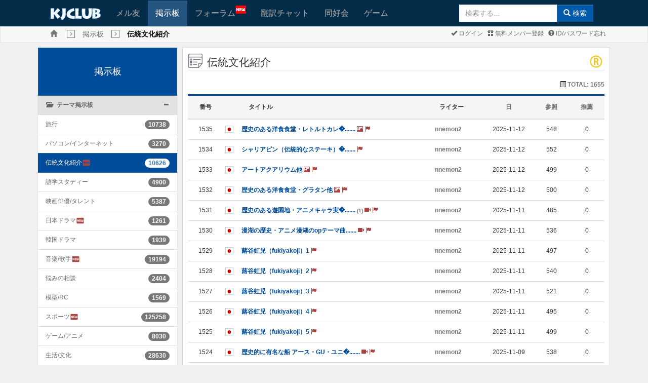

--- FILE ---
content_type: text/html; charset=UTF-8
request_url: https://www.kjclub.com/jp/board/exc_board_11/lists/page/7/jp/board/exc_board_11/view?&sfl=membername&stx=nnemon2
body_size: 87995
content:
<!DOCTYPE html>
<html xmlns="http://www.w3.org/1999/xhtml" xml:lang="jp" lang="jp">
<head>

	<meta http-equiv="content-type" content="text/html; charset=UTF-8" />
	<meta http-equiv="X-UA-Compatible" content="IE=10" />
	<meta name="viewport" content="width=device-width, initial-scale=1.0, maximum-scale=1.0, user-scalable=no" />

	<title>KJCLUB - 伝統文化紹介</title>
	<meta name="Keywords" content="KJCLUB, 日韓文化交流, 韓国, 韓国文化, 韓国人友達, 友達作り, メル友">
	<meta name="description" content="">
	<link rel="shortcut icon" type="image/png" href="/img/favicon.png" />

	<!--Facebook metadata-->
	<meta property="fb:app_id" content="1233995656640493" />
	<meta property="og:type" content="website" />
	<meta property="og:title" content="KJCLUB - 伝統文化紹介" />
	<meta property="og:description" content="" />
	<meta property="og:image" content="https://www.kjclub.com/img/icon200.png" />
	<meta property="og:url" content="www.kjclub.com/jp/board/exc_board_11/lists/page/7/jp/board/exc_board_11/view?&sfl=membername&stx=nnemon2" />

	<link rel="stylesheet" type="text/css" href="/css/bootstrap-v3.3.6.css" />
	<link rel="stylesheet" type="text/css" href="/css/octicons/octicons.css" />
	<link rel="stylesheet" type="text/css" href="/css/bootstrap-theme-v3.3.6.css" />
	<link rel="stylesheet" type="text/css" href="/css/common.css" />
		<link rel="stylesheet" type="text/css" href="/css/main.css" />
		<link rel="stylesheet" type="text/css" href="/css/jp.css" />
	
	<!--[if IE 6]>
	<style type="text/css">
	html { filter: expression(document.execCommand("BackgroundImageCache", false, true)); }
	</style>
	<![endif]-->

	<script type="text/javascript">
	//<![CDATA[
		var site_lang_code = "jp";
		var rt_path = "/jp"
		  , rt_bo_table = 'exc_board_11'
  , rt_bo_sca = ''
				  , rt_charset = "UTF-8";
		var is_mobile = "";
		var is_sub_menu = "";
	//]]>
	</script>

	<script type="text/javascript">
		function webview_get_member_login() {
						var obj = { mb_id:'', id: '',pwd:'' }
			return obj;
		}
	</script>

		<script type="text/javascript" src="/js/jquery2.2.min.js"></script>
		<script type="text/javascript" src="/js/bootstrap-v3.3.6.js"></script>

	<!--[if lt IE 9]>
	<script type="text/javascript" src="/js/html5shiv.js"></script>
	<script type="text/javascript" src="/js/respond.js"></script>
	<![endif]-->

	<script type="text/javascript" src="/js/common.js"></script>
	<script type="text/javascript" src="/js/language/japan_lang_js.js"></script>
	<script type="text/javascript" src="/js/platform.js"></script>

		<link href="/css/font-awesome/css/font-awesome.min.css" rel="stylesheet">
	<link href="https://fonts.googleapis.com/icon?family=Material+Icons" rel="stylesheet">
	<link href="/css/flagicons/css/flag-icon.css" rel="stylesheet">
</head>

<body class="body_gray" class="preload" ondragstart="return false;" ondrop="return false;">
	<!-- Load Facebook SDK for JavaScript -->
	
	<a name="rt_head"></a>

	
	<!--[if lte IE 7]>
	<div class="alert alert-danger text-center" style="width:100%; top:0; left:0; z-index:1040;">
		<button type="button" class="close" data-dismiss="alert">&times;</button>
		使ってるブラウザはセキュリティに弱い古いバージョン(IE 8 以下)のブラウザです。<br>
		KJCLUBは <a href="https://www.microsoft.com/ja-jp/download/internet-explorer.aspx" class="alert-link" target="_blank">IE 9以上</a>, <a href="http://www.google.com/chrome?hl=ja" class="alert-link" target="_blank">Chrome</a>,
		<a href="https://www.mozilla.org/ja/firefox/new/" class="alert-link" target="_blank">FireFox</a>,
		<a href="https://www.apple.com/jp/safari/" class="alert-link" target="_blank">Safari</a>,
		<a href="http://www.opera.com/ja" class="alert-link" target="_blank">Opera</a>とモバイル環境に最適化されています。<br>
		今のブラウザの<a href="https://www.microsoft.com/ja-jp/download/internet-explorer.aspx" class="alert-link" target="_blank">IEをUPGRADE</a>するか
		違うブラウザをお勧めします。<br />
		→ <a href="http://www.google.com/chrome?hl=ja" class="alert-link" target="_blank">Chrome</a>,
		<a href="https://www.mozilla.org/ja/firefox/new/" class="alert-link" target="_blank">FireFox</a>,
		<a href="https://www.apple.com/jp/safari/" class="alert-link" target="_blank">Safari</a>,
		<a href="http://www.opera.com/ja" class="alert-link" target="_blank">Opera</a>
	</div>
	<![endif]
	</div>-->
	
		<div class="m-wrapper">
<!--mobile sidebar list-->

<div id="m-content">

<div class="navbar main-menu">
			<div style="background-color: #fff">
			<center>
				<script type="text/javascript" src="https://cdn-fluct.sh.adingo.jp/f.js?G=1000078748"></script>
				<script type="text/javascript">
				//<![CDATA[
				if(typeof(adingoFluct)!="undefined") adingoFluct.showAd('1000117718');
				//]]>
				</script>
			</center>
		</div>
	
	<!--main menu-->
			<div class="container">
			<div class="navbar-header">
				<div class="mobile-history"><a href="javascript:window.history.back();" class="glyphicon glyphicon-menu-left gi-1x"></a></div>
				<a class="navbar-brand kj-brand-menu" href="/jp"><img src="/img/sub_main_logo.gif" height="24px"></a>
				<button type="button" class="navbar-toggle" data-toggle="collapse" data-target=".navbar-collapse" id="btn-menu-collapse">
					<span class="icon-bar"></span>
					<span class="icon-bar"></span>
					<span class="icon-bar"></span>
				</button>
			</div>
			<div class="navbar-collapse collapse" id="main-menu-collapse">
				<ul class="nav navbar-nav">
										<li ><a href="/jp/friends">メル友</a></li>
					<li class='active'><a href="/jp/board">掲示板</a></li>
					<li  style="min-width: 130px"><a href="/jp/forum">フォーラム<img src="/img/menu_new.gif" style="position: absolute; top: 10px;"></a></li>
					<li ><a href="/jp/openchat">翻訳チャット</a></li>
					<li ><a href="/jp/cafe">同好会</a></li>
					<li ><a href="/jp/game">ゲーム</a></li>
					<li class="last-child">
												<form class="navbar-form navbar-right form-inline sub-search-form" name="search" method="get" action="/jp/search" onsubmit="return mSearch(this);">
							<div class="input-group">
				                <input type="text" autocomplete="off" id="stx" name="stx" class="form-control" maxlength="35" size="20" placeholder="検索する..." />
				                <ul class="dropdown-menu" role="menu" style="left:0" aria-labelledby="suggest_list"  id="suggest_list"></ul>
								<span class="input-group-btn"><button type="submit" class="btn btn-primary"><span class="glyphicon glyphicon-search"></span> 検索</button></span>
							</div>
						</form>
					</li>
				</ul>
			</div>
		</div>
	
</div>

<script>
$("#stx").keyup(function () {
    $.ajax({
        type: "POST",
        url: "/jp/search/get_suggestion",
        data: {
            keyword: $("#stx").val()
        },
        dataType: "json",
        success: function (data) {
            if (data.length > 0) {
                $('#suggest_list').empty();
                $('#stx').attr("data-toggle", "dropdown");
                $('#suggest_list').dropdown('toggle');
            }
            else if (data.length == 0) {
                $('#stx').attr("data-toggle", "");
            }
            $.each(data, function (key,value) {
                if (data.length >= 0)
                    $('#suggest_list').append('<li role="presentation" style="margin-left: 5px">' 
                    	+ value['pp_word']  + ' <span>(' + value['count_text'] + ')</span>' + '</li>');
            });
        },
        error: function(xhr, textStatus, errorThrown) {
		    console.log(xhr);
		}
    });
});
$('#suggest_list').on('click', 'li', function () {
	res = $(this).text().split(" ");
    $('#stx').val(res[0]);
});
</script>

<div class="navbar navbar-default kj-top-menu">
	<div class="container" style="position: relative;">
		<ul class="list-inline breadcrumbs">
			<li><a class="glyphicon glyphicon-home text-muted breadcrumbs-home" href="/jp"></a></li>
			<li><span class='glyphicon glyphicon-menu-right breadcrumbs-btn'></span></li><li><span class='breadcrumbs-text'><a href='/jp/board'>掲示板</a></span></li><li><span class='glyphicon glyphicon-menu-right breadcrumbs-btn'></span></li><li><span class='breadcrumbs-text'><strong style='color:#000'>伝統文化紹介</strong></span></li>		</ul>
		<div class="pull-right mgl1 mgr2 pdl2">
			<ul class="list-inline sub-menu">
								<li><a href="https://www.kjclub.com/jp/member/login"><span
							class="glyphicon glyphicon-ok"></span>
						ログイン					</a></li>
				<li><a href="https://www.kjclub.com/jp/member/join"><span
							class="glyphicon glyphicon-gift"></span>
						無料メンバー登録					</a></li>
				<li><a href="/jp/member/forget_idpwd"><span class="glyphicon glyphicon-question-sign"></span>
						ID/パスワード忘れ					</a></li>

							</ul>
		</div>
	</div>
</div>

<div class="clearfix"></div>
<script type="text/javascript">
	var bf_banner = $('.main-menu').height() - 2;
	if ($(document).width() <= 733) {
		$('.kj-top-menu').css('margin-top', bf_banner + 'px');
		//$('.kj-top-menu-mobile').css('margin-top', '0px');
	}
	$(window).on('resize', function () {
		var bf_banner = $('.main-menu').height();
		if ($(document).width() <= 733) {
			$('.kj-top-menu').css('margin-top', bf_banner + 'px');
			//$('.kj-top-menu-mobile').css('margin-top', '0px');
		} else {
			$('.kj-top-menu').removeAttr('style');
			$('.kj-top-menu-mobile').removeAttr('style');
		}
	});
</script>
<script>
	$( document ).ready(function() {
		$.each($("[id^='collapse-']"), function(i, item){
		    if ($(item).hasClass('in')) {
		    	var selected = '#group-' + $(item).attr('id') + ' > div > a > span.pull-right > span';
		    	$(selected).attr('class', 'glyphicon glyphicon-minus');
		    }
		});
		$(".collapse").on('show.bs.collapse', function(){
        	var selected = '#group-' + $(this).attr('id') + ' > div > a > span.pull-right > span';
        	$(selected).attr('class', 'glyphicon glyphicon-minus');
	    });
	    $(".collapse").on('hide.bs.collapse', function(){
        	var selected = '#group-' + $(this).attr('id') + ' > div > a > span.pull-right > span';
        	$(selected).attr('class', 'glyphicon glyphicon-plus');
	    });
	});
</script>

<div class="container" id="main-container">	
	<div class="clearfix">
						
				<div class="col-md-3 col-sm-3 mobile-second">
					<div class="list-group list-group-board" id="accordion">
						<a class="list-group-item active main-heading-container" href="/jp/board">掲示板</a>
									            	<div class="list-group-item" id="group-collapse-1">
			              		<div>
					                <a data-toggle="collapse" data-parent="#accordion" href="#collapse-1">
					                	<span class="glyphicon glyphicon-folder-open"></span>&nbsp&nbsp
					                	<strong>テーマ掲示板</strong>
						                <span class="pull-right">
						                	<span class="glyphicon glyphicon-plus" style=""></span>
						                </span>
					                </a>
			              		</div>
			              	</div>
			              				              						                	<div id="collapse-1" class="panel-collapse collapse in">
					                	<ul class="list-group list-board">
					                							                  			<li class="list-group-item ">
					                  				<a href="/jp/board/exc_board_1" style="display:inline-flex">旅行</a>
					                  				<span class="pull-right badge">10738</span>
					                  			</li>
					                  							                  			<li class="list-group-item ">
					                  				<a href="/jp/board/exc_board_10" style="display:inline-flex">パソコン/インターネット</a>
					                  				<span class="pull-right badge">3270</span>
					                  			</li>
					                  							                  			<li class="list-group-item active">
					                  				<a href="/jp/board/exc_board_11" style="display:inline-flex">伝統文化紹介<i class="material-icons text-danger" style="font-size: 17px">fiber_new</i></a>
					                  				<span class="pull-right badge">10626</span>
					                  			</li>
					                  							                  			<li class="list-group-item ">
					                  				<a href="/jp/board/exc_board_12" style="display:inline-flex">語学スタディー</a>
					                  				<span class="pull-right badge">4900</span>
					                  			</li>
					                  							                  			<li class="list-group-item ">
					                  				<a href="/jp/board/exc_board_2" style="display:inline-flex">映画俳優/タレント  </a>
					                  				<span class="pull-right badge">5387</span>
					                  			</li>
					                  							                  			<li class="list-group-item ">
					                  				<a href="/jp/board/exc_board_3" style="display:inline-flex">日本ドラマ  <i class="material-icons text-danger" style="font-size: 17px">fiber_new</i></a>
					                  				<span class="pull-right badge">1261</span>
					                  			</li>
					                  							                  			<li class="list-group-item ">
					                  				<a href="/jp/board/exc_board_4" style="display:inline-flex">韓国ドラマ  </a>
					                  				<span class="pull-right badge">1939</span>
					                  			</li>
					                  							                  			<li class="list-group-item ">
					                  				<a href="/jp/board/exc_board_5" style="display:inline-flex">音楽/歌手  <i class="material-icons text-danger" style="font-size: 17px">fiber_new</i></a>
					                  				<span class="pull-right badge">19194</span>
					                  			</li>
					                  							                  			<li class="list-group-item ">
					                  				<a href="/jp/board/exc_board_50" style="display:inline-flex">悩みの相談</a>
					                  				<span class="pull-right badge">2404</span>
					                  			</li>
					                  							                  			<li class="list-group-item ">
					                  				<a href="/jp/board/exc_board_51" style="display:inline-flex">模型/RC</a>
					                  				<span class="pull-right badge">1569</span>
					                  			</li>
					                  							                  			<li class="list-group-item ">
					                  				<a href="/jp/board/exc_board_6" style="display:inline-flex">スポーツ<i class="material-icons text-danger" style="font-size: 17px">fiber_new</i></a>
					                  				<span class="pull-right badge">125258</span>
					                  			</li>
					                  							                  			<li class="list-group-item ">
					                  				<a href="/jp/board/exc_board_7" style="display:inline-flex">ゲーム/アニメ  </a>
					                  				<span class="pull-right badge">8030</span>
					                  			</li>
					                  							                  			<li class="list-group-item ">
					                  				<a href="/jp/board/exc_board_8" style="display:inline-flex">生活/文化  </a>
					                  				<span class="pull-right badge">28630</span>
					                  			</li>
					                  							                  			<li class="list-group-item ">
					                  				<a href="/jp/board/exc_board_9" style="display:inline-flex">時事/経済<i class="material-icons text-danger" style="font-size: 17px">fiber_new</i></a>
					                  				<span class="pull-right badge">2869298</span>
					                  			</li>
					                  							                    </ul>
					                </div>
				                				            				        			            	<div class="list-group-item" id="group-collapse-2">
			              		<div>
					                <a data-toggle="collapse" data-parent="#accordion" href="#collapse-2">
					                	<span class="glyphicon glyphicon-folder-open"></span>&nbsp&nbsp
					                	<strong>フォト掲示板</strong>
						                <span class="pull-right">
						                	<span class="glyphicon glyphicon-plus" style=""></span>
						                </span>
					                </a>
			              		</div>
			              	</div>
			              				              						                	<div id="collapse-2" class="panel-collapse collapse ">
					                	<ul class="list-group list-board">
					                							                  			<li class="list-group-item ">
					                  				<a href="/jp/board/exc_board_13" style="display:inline-flex">ユーモア/猟奇  </a>
					                  				<span class="pull-right badge">2109</span>
					                  			</li>
					                  							                  			<li class="list-group-item ">
					                  				<a href="/jp/board/exc_board_14" style="display:inline-flex">伝統文化  <i class="material-icons text-danger" style="font-size: 17px">fiber_new</i></a>
					                  				<span class="pull-right badge">9783</span>
					                  			</li>
					                  							                  			<li class="list-group-item ">
					                  				<a href="/jp/board/exc_board_15" style="display:inline-flex">学校生活  </a>
					                  				<span class="pull-right badge">708</span>
					                  			</li>
					                  							                  			<li class="list-group-item ">
					                  				<a href="/jp/board/exc_board_16" style="display:inline-flex">うちの町内  <i class="material-icons text-danger" style="font-size: 17px">fiber_new</i></a>
					                  				<span class="pull-right badge">4694</span>
					                  			</li>
					                  							                  			<li class="list-group-item ">
					                  				<a href="/jp/board/exc_board_17" style="display:inline-flex">恋人/友達/家族  </a>
					                  				<span class="pull-right badge">546</span>
					                  			</li>
					                  							                  			<li class="list-group-item ">
					                  				<a href="/jp/board/exc_board_18" style="display:inline-flex">ペット  </a>
					                  				<span class="pull-right badge">593</span>
					                  			</li>
					                  							                  			<li class="list-group-item ">
					                  				<a href="/jp/board/exc_board_19" style="display:inline-flex">マンガ/アニメ/ゲーム  </a>
					                  				<span class="pull-right badge">2739</span>
					                  			</li>
					                  							                  			<li class="list-group-item ">
					                  				<a href="/jp/board/exc_board_20" style="display:inline-flex">自動車  <i class="material-icons text-danger" style="font-size: 17px">fiber_new</i></a>
					                  				<span class="pull-right badge">19901</span>
					                  			</li>
					                  							                  			<li class="list-group-item ">
					                  				<a href="/jp/board/exc_board_21" style="display:inline-flex">スポーツ  </a>
					                  				<span class="pull-right badge">2892</span>
					                  			</li>
					                  							                  			<li class="list-group-item ">
					                  				<a href="/jp/board/exc_board_22" style="display:inline-flex">モデル(レースクィーン）</a>
					                  				<span class="pull-right badge">1004</span>
					                  			</li>
					                  							                  			<li class="list-group-item ">
					                  				<a href="/jp/board/exc_board_23" style="display:inline-flex">スター/芸能</a>
					                  				<span class="pull-right badge">2488</span>
					                  			</li>
					                  							                  			<li class="list-group-item ">
					                  				<a href="/jp/board/exc_board_24" style="display:inline-flex">食べ物  <i class="material-icons text-danger" style="font-size: 17px">fiber_new</i></a>
					                  				<span class="pull-right badge">16167</span>
					                  			</li>
					                  							                  			<li class="list-group-item ">
					                  				<a href="/jp/board/exc_board_52" style="display:inline-flex">鉄道話  <i class="material-icons text-danger" style="font-size: 17px">fiber_new</i></a>
					                  				<span class="pull-right badge">5208</span>
					                  			</li>
					                  							                  			<li class="list-group-item ">
					                  				<a href="/jp/board/exc_board_53" style="display:inline-flex">ミリタリー  <i class="material-icons text-danger" style="font-size: 17px">fiber_new</i></a>
					                  				<span class="pull-right badge">25392</span>
					                  			</li>
					                  							                    </ul>
					                </div>
				                				            				        			            	<div class="list-group-item" id="group-collapse-3">
			              		<div>
					                <a data-toggle="collapse" data-parent="#accordion" href="#collapse-3">
					                	<span class="glyphicon glyphicon-folder-open"></span>&nbsp&nbsp
					                	<strong>交流掲示板</strong>
						                <span class="pull-right">
						                	<span class="glyphicon glyphicon-plus" style=""></span>
						                </span>
					                </a>
			              		</div>
			              	</div>
			              				              						                	<div id="collapse-3" class="panel-collapse collapse ">
					                	<ul class="list-group list-board">
					                							                  			<li class="list-group-item ">
					                  				<a href="/jp/board/exc_board_25" style="display:inline-flex">広報掲示板</a>
					                  				<span class="pull-right badge">4591</span>
					                  			</li>
					                  							                  			<li class="list-group-item ">
					                  				<a href="/jp/board/exc_board_26" style="display:inline-flex">自由掲示板<i class="material-icons text-danger" style="font-size: 17px">fiber_new</i></a>
					                  				<span class="pull-right badge">34867</span>
					                  			</li>
					                  							                  			<li class="list-group-item ">
					                  				<a href="/jp/board/exc_board_27" style="display:inline-flex">良い友達</a>
					                  				<span class="pull-right badge">8287</span>
					                  			</li>
					                  							                  			<li class="list-group-item ">
					                  				<a href="/jp/board/exc_board_28" style="display:inline-flex">加入あいさつ</a>
					                  				<span class="pull-right badge">7120</span>
					                  			</li>
					                  							                    </ul>
					                </div>
				                				            				        			            	<div class="list-group-item" id="group-collapse-4">
			              		<div>
					                <a data-toggle="collapse" data-parent="#accordion" href="#collapse-4">
					                	<span class="glyphicon glyphicon-folder-open"></span>&nbsp&nbsp
					                	<strong>地域掲示板</strong>
						                <span class="pull-right">
						                	<span class="glyphicon glyphicon-plus" style=""></span>
						                </span>
					                </a>
			              		</div>
			              	</div>
			              				              						                	<div id="collapse-4" class="panel-collapse collapse ">
					                	<ul class="list-group list-board">
					                							                  			<li class="list-group-item ">
					                  				<a href="/jp/board/exc_board_29" style="display:inline-flex">ソウル</a>
					                  				<span class="pull-right badge">3416</span>
					                  			</li>
					                  							                  			<li class="list-group-item ">
					                  				<a href="/jp/board/exc_board_30" style="display:inline-flex">仁川  </a>
					                  				<span class="pull-right badge">8164</span>
					                  			</li>
					                  							                  			<li class="list-group-item ">
					                  				<a href="/jp/board/exc_board_31" style="display:inline-flex">全州</a>
					                  				<span class="pull-right badge">1586</span>
					                  			</li>
					                  							                  			<li class="list-group-item ">
					                  				<a href="/jp/board/exc_board_32" style="display:inline-flex">光州  </a>
					                  				<span class="pull-right badge">4484</span>
					                  			</li>
					                  							                  			<li class="list-group-item ">
					                  				<a href="/jp/board/exc_board_33" style="display:inline-flex">大邱  </a>
					                  				<span class="pull-right badge">1839</span>
					                  			</li>
					                  							                  			<li class="list-group-item ">
					                  				<a href="/jp/board/exc_board_34" style="display:inline-flex">大田  </a>
					                  				<span class="pull-right badge">6797</span>
					                  			</li>
					                  							                  			<li class="list-group-item ">
					                  				<a href="/jp/board/exc_board_35" style="display:inline-flex">天安  </a>
					                  				<span class="pull-right badge">807</span>
					                  			</li>
					                  							                  			<li class="list-group-item ">
					                  				<a href="/jp/board/exc_board_36" style="display:inline-flex">釜山  </a>
					                  				<span class="pull-right badge">3742</span>
					                  			</li>
					                  							                  			<li class="list-group-item ">
					                  				<a href="/jp/board/exc_board_37" style="display:inline-flex">北海道</a>
					                  				<span class="pull-right badge">951</span>
					                  			</li>
					                  							                  			<li class="list-group-item ">
					                  				<a href="/jp/board/exc_board_38" style="display:inline-flex">東北  <i class="material-icons text-danger" style="font-size: 17px">fiber_new</i></a>
					                  				<span class="pull-right badge">931</span>
					                  			</li>
					                  							                  			<li class="list-group-item ">
					                  				<a href="/jp/board/exc_board_39" style="display:inline-flex">東京  </a>
					                  				<span class="pull-right badge">6077</span>
					                  			</li>
					                  							                  			<li class="list-group-item ">
					                  				<a href="/jp/board/exc_board_40" style="display:inline-flex">関西</a>
					                  				<span class="pull-right badge">3562</span>
					                  			</li>
					                  							                  			<li class="list-group-item ">
					                  				<a href="/jp/board/exc_board_41" style="display:inline-flex">福岡  </a>
					                  				<span class="pull-right badge">1013</span>
					                  			</li>
					                  							                    </ul>
					                </div>
				                				            				        			            	<div class="list-group-item" id="group-collapse-5">
			              		<div>
					                <a data-toggle="collapse" data-parent="#accordion" href="#collapse-5">
					                	<span class="glyphicon glyphicon-folder-open"></span>&nbsp&nbsp
					                	<strong>バグ掲示板</strong>
						                <span class="pull-right">
						                	<span class="glyphicon glyphicon-plus" style=""></span>
						                </span>
					                </a>
			              		</div>
			              	</div>
			              				              						                	<div id="collapse-5" class="panel-collapse collapse ">
					                	<ul class="list-group list-board">
					                							                  			<li class="list-group-item ">
					                  				<a href="/jp/board/exc_board_44" style="display:inline-flex">バグ掲示板</a>
					                  				<span class="pull-right badge">707</span>
					                  			</li>
					                  							                    </ul>
					                </div>
				                				            				        		            </div>
		        </div>
					        <div class="col-md-9 col-sm-9 mobile-first">
        	<div class="col-md-12 wrap_content main-content">


<legend>
        <span class="icon-heading"></span><span>
        伝統文化紹介    </span>
        <span class="pull-right">
        <img src='/img/bo_mark_4.png' title='Relationship' alt='Relationship' width='30px' style='padding-right: 3px;'>    </span>
</legend>
<div class="clearfix">
    <p class="pull-left">
                    </p>
    <p class="pull-right">
        <span class="glyphicon glyphicon-list-alt"></span>
        <span class="text-muted"><strong>TOTAL:
                1655            </strong></span>
                    </p>
    </div>
 
<form name="fboardlist" method="post" action="">
    <input type="hidden" name="bo_table" value="exc_board_11" />
    <input type="hidden" name="sw" value="" />
     
    <!--mobile--->
        <table class="table table-condensed table-hover table-list-result" id="bo_list_writes" style="display:inline-table;">
        <thead>
            <tr>
                <th class="text-center hide-mobile">
                    番号                </th>
                                <th></th>
                                <th>
                    タイトル                </th>
                <th>
                    ライター                </th>
                                <th class="text-center"><a href="?&sfl=membername&stx=nnemon2&sst=wr_datetime&sod=desc">
                        日                    </a></th>
                <th class="text-center hide-mobile"><a href="?&sfl=membername&stx=nnemon2&sst=wr_hit&sod=desc">
                        参照                    </a></th>
                <th class="text-center hide-mobile"><a href="?&sfl=membername&stx=nnemon2&sst=wr_count_like&sod=desc">
                        推薦                    </a></th>
                            </tr>
        </thead>
        <tbody>
             
                                    <tr height=40px  >
                                <td class="text-center valign-mid hide-mobile">
                    1535                </td>
                                <td><span class="flag-icon flag-icon-jp"></span></td>
                 
                                <td style="padding-left:0px;" class="valign-mid" style="word-break: break-all;">
                    <a href="/jp/board/exc_board_11/view/id/3989946/page/7/jp/board/exc_board_11/view?&sfl=membername&stx=nnemon2">
                                                歴史のある洋食食堂・レトルトカレ�.......                                                 <span class="glyphicon glyphicon-picture text-danger" title="이미지"></span>    <span class="glyphicon glyphicon-flag text-danger" title="이슈 100Hit!"></span>                    </a>
                </td>
                                <td class="valign-mid"><a href="javascript:;" onclick="javascript:showSideView(this, '', &quot;nnemon2&quot;, '', 'board', '3989946', 'board');" title="nnemon2"><span class="text-muted"><strong>nnemon2</strong></span></a></td>
                                <td class="text-center valign-mid">2025-11-12</td>
                <td class="text-center valign-mid hide-mobile">548</td>
                <td class="text-center valign-mid hide-mobile">0</td>
                                            </tr>
                                                <tr height=40px  >
                                <td class="text-center valign-mid hide-mobile">
                    1534                </td>
                                <td><span class="flag-icon flag-icon-jp"></span></td>
                 
                                <td style="padding-left:0px;" class="valign-mid" style="word-break: break-all;">
                    <a href="/jp/board/exc_board_11/view/id/3989945/page/7/jp/board/exc_board_11/view?&sfl=membername&stx=nnemon2">
                                                シャリアピン（伝統的なステーキ）�.......                                                     <span class="glyphicon glyphicon-flag text-danger" title="이슈 100Hit!"></span>                    </a>
                </td>
                                <td class="valign-mid"><a href="javascript:;" onclick="javascript:showSideView(this, '', &quot;nnemon2&quot;, '', 'board', '3989946', 'board');" title="nnemon2"><span class="text-muted"><strong>nnemon2</strong></span></a></td>
                                <td class="text-center valign-mid">2025-11-12</td>
                <td class="text-center valign-mid hide-mobile">552</td>
                <td class="text-center valign-mid hide-mobile">0</td>
                                            </tr>
                                                <tr height=40px  >
                                <td class="text-center valign-mid hide-mobile">
                    1533                </td>
                                <td><span class="flag-icon flag-icon-jp"></span></td>
                 
                                <td style="padding-left:0px;" class="valign-mid" style="word-break: break-all;">
                    <a href="/jp/board/exc_board_11/view/id/3989944/page/7/jp/board/exc_board_11/view?&sfl=membername&stx=nnemon2">
                                                アートアクアリウム他                                                 <span class="glyphicon glyphicon-picture text-danger" title="이미지"></span>    <span class="glyphicon glyphicon-flag text-danger" title="이슈 100Hit!"></span>                    </a>
                </td>
                                <td class="valign-mid"><a href="javascript:;" onclick="javascript:showSideView(this, '', &quot;nnemon2&quot;, '', 'board', '3989946', 'board');" title="nnemon2"><span class="text-muted"><strong>nnemon2</strong></span></a></td>
                                <td class="text-center valign-mid">2025-11-12</td>
                <td class="text-center valign-mid hide-mobile">499</td>
                <td class="text-center valign-mid hide-mobile">0</td>
                                            </tr>
                                                <tr height=40px  >
                                <td class="text-center valign-mid hide-mobile">
                    1532                </td>
                                <td><span class="flag-icon flag-icon-jp"></span></td>
                 
                                <td style="padding-left:0px;" class="valign-mid" style="word-break: break-all;">
                    <a href="/jp/board/exc_board_11/view/id/3989943/page/7/jp/board/exc_board_11/view?&sfl=membername&stx=nnemon2">
                                                歴史のある洋食食堂・グラタン他                                                 <span class="glyphicon glyphicon-picture text-danger" title="이미지"></span>    <span class="glyphicon glyphicon-flag text-danger" title="이슈 100Hit!"></span>                    </a>
                </td>
                                <td class="valign-mid"><a href="javascript:;" onclick="javascript:showSideView(this, '', &quot;nnemon2&quot;, '', 'board', '3989946', 'board');" title="nnemon2"><span class="text-muted"><strong>nnemon2</strong></span></a></td>
                                <td class="text-center valign-mid">2025-11-12</td>
                <td class="text-center valign-mid hide-mobile">500</td>
                <td class="text-center valign-mid hide-mobile">0</td>
                                            </tr>
                                                <tr height=40px  >
                                <td class="text-center valign-mid hide-mobile">
                    1531                </td>
                                <td><span class="flag-icon flag-icon-jp"></span></td>
                 
                                <td style="padding-left:0px;" class="valign-mid" style="word-break: break-all;">
                    <a href="/jp/board/exc_board_11/view/id/3989525/page/7/jp/board/exc_board_11/view?&sfl=membername&stx=nnemon2">
                                                歴史のある遊園地・アニメキャラ実�.......                        <span class="text-muted"><small>(1)</small></span>
                                                  <span class="glyphicon glyphicon-facetime-video text-danger" title="동영상"></span>   <span class="glyphicon glyphicon-flag text-danger" title="이슈 100Hit!"></span>                    </a>
                </td>
                                <td class="valign-mid"><a href="javascript:;" onclick="javascript:showSideView(this, '', &quot;nnemon2&quot;, '', 'board', '3989946', 'board');" title="nnemon2"><span class="text-muted"><strong>nnemon2</strong></span></a></td>
                                <td class="text-center valign-mid">2025-11-11</td>
                <td class="text-center valign-mid hide-mobile">485</td>
                <td class="text-center valign-mid hide-mobile">0</td>
                                            </tr>
                                                <tr height=40px  >
                                <td class="text-center valign-mid hide-mobile">
                    1530                </td>
                                <td><span class="flag-icon flag-icon-jp"></span></td>
                 
                                <td style="padding-left:0px;" class="valign-mid" style="word-break: break-all;">
                    <a href="/jp/board/exc_board_11/view/id/3989524/page/7/jp/board/exc_board_11/view?&sfl=membername&stx=nnemon2">
                                                漫湖の歴史・アニメ漫湖のopテーマ曲.......                                                  <span class="glyphicon glyphicon-facetime-video text-danger" title="동영상"></span>   <span class="glyphicon glyphicon-flag text-danger" title="이슈 100Hit!"></span>                    </a>
                </td>
                                <td class="valign-mid"><a href="javascript:;" onclick="javascript:showSideView(this, '', &quot;nnemon2&quot;, '', 'board', '3989946', 'board');" title="nnemon2"><span class="text-muted"><strong>nnemon2</strong></span></a></td>
                                <td class="text-center valign-mid">2025-11-11</td>
                <td class="text-center valign-mid hide-mobile">536</td>
                <td class="text-center valign-mid hide-mobile">0</td>
                                            </tr>
                                                <tr height=40px  >
                                <td class="text-center valign-mid hide-mobile">
                    1529                </td>
                                <td><span class="flag-icon flag-icon-jp"></span></td>
                 
                                <td style="padding-left:0px;" class="valign-mid" style="word-break: break-all;">
                    <a href="/jp/board/exc_board_11/view/id/3989522/page/7/jp/board/exc_board_11/view?&sfl=membername&stx=nnemon2">
                                                蕗谷虹児（fukiyakoji）1                                                     <span class="glyphicon glyphicon-flag text-danger" title="이슈 100Hit!"></span>                    </a>
                </td>
                                <td class="valign-mid"><a href="javascript:;" onclick="javascript:showSideView(this, '', &quot;nnemon2&quot;, '', 'board', '3989946', 'board');" title="nnemon2"><span class="text-muted"><strong>nnemon2</strong></span></a></td>
                                <td class="text-center valign-mid">2025-11-11</td>
                <td class="text-center valign-mid hide-mobile">497</td>
                <td class="text-center valign-mid hide-mobile">0</td>
                                            </tr>
                                                <tr height=40px  >
                                <td class="text-center valign-mid hide-mobile">
                    1528                </td>
                                <td><span class="flag-icon flag-icon-jp"></span></td>
                 
                                <td style="padding-left:0px;" class="valign-mid" style="word-break: break-all;">
                    <a href="/jp/board/exc_board_11/view/id/3989521/page/7/jp/board/exc_board_11/view?&sfl=membername&stx=nnemon2">
                                                蕗谷虹児（fukiyakoji）2                                                     <span class="glyphicon glyphicon-flag text-danger" title="이슈 100Hit!"></span>                    </a>
                </td>
                                <td class="valign-mid"><a href="javascript:;" onclick="javascript:showSideView(this, '', &quot;nnemon2&quot;, '', 'board', '3989946', 'board');" title="nnemon2"><span class="text-muted"><strong>nnemon2</strong></span></a></td>
                                <td class="text-center valign-mid">2025-11-11</td>
                <td class="text-center valign-mid hide-mobile">540</td>
                <td class="text-center valign-mid hide-mobile">0</td>
                                            </tr>
                                                <tr height=40px  >
                                <td class="text-center valign-mid hide-mobile">
                    1527                </td>
                                <td><span class="flag-icon flag-icon-jp"></span></td>
                 
                                <td style="padding-left:0px;" class="valign-mid" style="word-break: break-all;">
                    <a href="/jp/board/exc_board_11/view/id/3989520/page/7/jp/board/exc_board_11/view?&sfl=membername&stx=nnemon2">
                                                蕗谷虹児（fukiyakoji）3                                                     <span class="glyphicon glyphicon-flag text-danger" title="이슈 100Hit!"></span>                    </a>
                </td>
                                <td class="valign-mid"><a href="javascript:;" onclick="javascript:showSideView(this, '', &quot;nnemon2&quot;, '', 'board', '3989946', 'board');" title="nnemon2"><span class="text-muted"><strong>nnemon2</strong></span></a></td>
                                <td class="text-center valign-mid">2025-11-11</td>
                <td class="text-center valign-mid hide-mobile">521</td>
                <td class="text-center valign-mid hide-mobile">0</td>
                                            </tr>
                                                <tr height=40px  >
                                <td class="text-center valign-mid hide-mobile">
                    1526                </td>
                                <td><span class="flag-icon flag-icon-jp"></span></td>
                 
                                <td style="padding-left:0px;" class="valign-mid" style="word-break: break-all;">
                    <a href="/jp/board/exc_board_11/view/id/3989519/page/7/jp/board/exc_board_11/view?&sfl=membername&stx=nnemon2">
                                                蕗谷虹児（fukiyakoji）4                                                     <span class="glyphicon glyphicon-flag text-danger" title="이슈 100Hit!"></span>                    </a>
                </td>
                                <td class="valign-mid"><a href="javascript:;" onclick="javascript:showSideView(this, '', &quot;nnemon2&quot;, '', 'board', '3989946', 'board');" title="nnemon2"><span class="text-muted"><strong>nnemon2</strong></span></a></td>
                                <td class="text-center valign-mid">2025-11-11</td>
                <td class="text-center valign-mid hide-mobile">495</td>
                <td class="text-center valign-mid hide-mobile">0</td>
                                            </tr>
                                                <tr height=40px  >
                                <td class="text-center valign-mid hide-mobile">
                    1525                </td>
                                <td><span class="flag-icon flag-icon-jp"></span></td>
                 
                                <td style="padding-left:0px;" class="valign-mid" style="word-break: break-all;">
                    <a href="/jp/board/exc_board_11/view/id/3989518/page/7/jp/board/exc_board_11/view?&sfl=membername&stx=nnemon2">
                                                蕗谷虹児（fukiyakoji）5                                                     <span class="glyphicon glyphicon-flag text-danger" title="이슈 100Hit!"></span>                    </a>
                </td>
                                <td class="valign-mid"><a href="javascript:;" onclick="javascript:showSideView(this, '', &quot;nnemon2&quot;, '', 'board', '3989946', 'board');" title="nnemon2"><span class="text-muted"><strong>nnemon2</strong></span></a></td>
                                <td class="text-center valign-mid">2025-11-11</td>
                <td class="text-center valign-mid hide-mobile">499</td>
                <td class="text-center valign-mid hide-mobile">0</td>
                                            </tr>
                                                <tr height=40px  >
                                <td class="text-center valign-mid hide-mobile">
                    1524                </td>
                                <td><span class="flag-icon flag-icon-jp"></span></td>
                 
                                <td style="padding-left:0px;" class="valign-mid" style="word-break: break-all;">
                    <a href="/jp/board/exc_board_11/view/id/3988555/page/7/jp/board/exc_board_11/view?&sfl=membername&stx=nnemon2">
                                                歴史的に有名な船 アース・GU・ユニ�.......                                                  <span class="glyphicon glyphicon-facetime-video text-danger" title="동영상"></span>   <span class="glyphicon glyphicon-flag text-danger" title="이슈 100Hit!"></span>                    </a>
                </td>
                                <td class="valign-mid"><a href="javascript:;" onclick="javascript:showSideView(this, '', &quot;nnemon2&quot;, '', 'board', '3989946', 'board');" title="nnemon2"><span class="text-muted"><strong>nnemon2</strong></span></a></td>
                                <td class="text-center valign-mid">2025-11-09</td>
                <td class="text-center valign-mid hide-mobile">538</td>
                <td class="text-center valign-mid hide-mobile">0</td>
                                            </tr>
                                                <tr height=40px  >
                                <td class="text-center valign-mid hide-mobile">
                    1523                </td>
                                <td><span class="flag-icon flag-icon-jp"></span></td>
                 
                                <td style="padding-left:0px;" class="valign-mid" style="word-break: break-all;">
                    <a href="/jp/board/exc_board_11/view/id/3988554/page/7/jp/board/exc_board_11/view?&sfl=membername&stx=nnemon2">
                                                歴史のある祭り・雲のむこう約束の�.......                                                 <span class="glyphicon glyphicon-picture text-danger" title="이미지"></span> <span class="glyphicon glyphicon-facetime-video text-danger" title="동영상"></span>   <span class="glyphicon glyphicon-flag text-danger" title="이슈 100Hit!"></span>                    </a>
                </td>
                                <td class="valign-mid"><a href="javascript:;" onclick="javascript:showSideView(this, '', &quot;nnemon2&quot;, '', 'board', '3989946', 'board');" title="nnemon2"><span class="text-muted"><strong>nnemon2</strong></span></a></td>
                                <td class="text-center valign-mid">2025-11-09</td>
                <td class="text-center valign-mid hide-mobile">509</td>
                <td class="text-center valign-mid hide-mobile">0</td>
                                            </tr>
                                                <tr height=40px  >
                                <td class="text-center valign-mid hide-mobile">
                    1522                </td>
                                <td><span class="flag-icon flag-icon-jp"></span></td>
                 
                                <td style="padding-left:0px;" class="valign-mid" style="word-break: break-all;">
                    <a href="/jp/board/exc_board_11/view/id/3988553/page/7/jp/board/exc_board_11/view?&sfl=membername&stx=nnemon2">
                                                歴史のある公園・言の葉の庭                                                  <span class="glyphicon glyphicon-facetime-video text-danger" title="동영상"></span>   <span class="glyphicon glyphicon-flag text-danger" title="이슈 100Hit!"></span>                    </a>
                </td>
                                <td class="valign-mid"><a href="javascript:;" onclick="javascript:showSideView(this, '', &quot;nnemon2&quot;, '', 'board', '3989946', 'board');" title="nnemon2"><span class="text-muted"><strong>nnemon2</strong></span></a></td>
                                <td class="text-center valign-mid">2025-11-09</td>
                <td class="text-center valign-mid hide-mobile">516</td>
                <td class="text-center valign-mid hide-mobile">0</td>
                                            </tr>
                                                <tr height=40px  >
                                <td class="text-center valign-mid hide-mobile">
                    1521                </td>
                                <td><span class="flag-icon flag-icon-jp"></span></td>
                 
                                <td style="padding-left:0px;" class="valign-mid" style="word-break: break-all;">
                    <a href="/jp/board/exc_board_11/view/id/3988552/page/7/jp/board/exc_board_11/view?&sfl=membername&stx=nnemon2">
                                                歴史のあるロケット射場・秒速5セン�.......                                                 <span class="glyphicon glyphicon-picture text-danger" title="이미지"></span> <span class="glyphicon glyphicon-facetime-video text-danger" title="동영상"></span>   <span class="glyphicon glyphicon-flag text-danger" title="이슈 100Hit!"></span>                    </a>
                </td>
                                <td class="valign-mid"><a href="javascript:;" onclick="javascript:showSideView(this, '', &quot;nnemon2&quot;, '', 'board', '3989946', 'board');" title="nnemon2"><span class="text-muted"><strong>nnemon2</strong></span></a></td>
                                <td class="text-center valign-mid">2025-11-09</td>
                <td class="text-center valign-mid hide-mobile">474</td>
                <td class="text-center valign-mid hide-mobile">0</td>
                                            </tr>
                                                <tr height=40px  >
                                <td class="text-center valign-mid hide-mobile">
                    1520                </td>
                                <td><span class="flag-icon flag-icon-jp"></span></td>
                 
                                <td style="padding-left:0px;" class="valign-mid" style="word-break: break-all;">
                    <a href="/jp/board/exc_board_11/view/id/3988551/page/7/jp/board/exc_board_11/view?&sfl=membername&stx=nnemon2">
                                                17世紀からの歴史を有する東京の商業.......                                                  <span class="glyphicon glyphicon-facetime-video text-danger" title="동영상"></span>   <span class="glyphicon glyphicon-flag text-danger" title="이슈 100Hit!"></span>                    </a>
                </td>
                                <td class="valign-mid"><a href="javascript:;" onclick="javascript:showSideView(this, '', &quot;nnemon2&quot;, '', 'board', '3989946', 'board');" title="nnemon2"><span class="text-muted"><strong>nnemon2</strong></span></a></td>
                                <td class="text-center valign-mid">2025-11-09</td>
                <td class="text-center valign-mid hide-mobile">463</td>
                <td class="text-center valign-mid hide-mobile">0</td>
                                            </tr>
                                                <tr height=40px  >
                                <td class="text-center valign-mid hide-mobile">
                    1519                </td>
                                <td><span class="flag-icon flag-icon-jp"></span></td>
                 
                                <td style="padding-left:0px;" class="valign-mid" style="word-break: break-all;">
                    <a href="/jp/board/exc_board_11/view/id/3988549/page/7/jp/board/exc_board_11/view?&sfl=membername&stx=nnemon2">
                                                70年以上の歴史を有する商業ビルのcha.......                                                     <span class="glyphicon glyphicon-flag text-danger" title="이슈 100Hit!"></span>                    </a>
                </td>
                                <td class="valign-mid"><a href="javascript:;" onclick="javascript:showSideView(this, '', &quot;nnemon2&quot;, '', 'board', '3989946', 'board');" title="nnemon2"><span class="text-muted"><strong>nnemon2</strong></span></a></td>
                                <td class="text-center valign-mid">2025-11-09</td>
                <td class="text-center valign-mid hide-mobile">459</td>
                <td class="text-center valign-mid hide-mobile">0</td>
                                            </tr>
                                                <tr height=40px  >
                                <td class="text-center valign-mid hide-mobile">
                    1518                </td>
                                <td><span class="flag-icon flag-icon-jp"></span></td>
                 
                                <td style="padding-left:0px;" class="valign-mid" style="word-break: break-all;">
                    <a href="/jp/board/exc_board_11/view/id/3986712/page/7/jp/board/exc_board_11/view?&sfl=membername&stx=nnemon2">
                                                フランスの歴史が古いタバコ他                                                  <span class="glyphicon glyphicon-facetime-video text-danger" title="동영상"></span>   <span class="glyphicon glyphicon-flag text-danger" title="이슈 100Hit!"></span>                    </a>
                </td>
                                <td class="valign-mid"><a href="javascript:;" onclick="javascript:showSideView(this, '', &quot;nnemon2&quot;, '', 'board', '3989946', 'board');" title="nnemon2"><span class="text-muted"><strong>nnemon2</strong></span></a></td>
                                <td class="text-center valign-mid">2025-11-04</td>
                <td class="text-center valign-mid hide-mobile">512</td>
                <td class="text-center valign-mid hide-mobile">0</td>
                                            </tr>
                                                <tr height=40px  >
                                <td class="text-center valign-mid hide-mobile">
                    1517                </td>
                                <td><span class="flag-icon flag-icon-jp"></span></td>
                 
                                <td style="padding-left:0px;" class="valign-mid" style="word-break: break-all;">
                    <a href="/jp/board/exc_board_11/view/id/3986711/page/7/jp/board/exc_board_11/view?&sfl=membername&stx=nnemon2">
                                                江戸川乱歩・死の十字路他色々                                                  <span class="glyphicon glyphicon-facetime-video text-danger" title="동영상"></span>   <span class="glyphicon glyphicon-flag text-danger" title="이슈 100Hit!"></span>                    </a>
                </td>
                                <td class="valign-mid"><a href="javascript:;" onclick="javascript:showSideView(this, '', &quot;nnemon2&quot;, '', 'board', '3989946', 'board');" title="nnemon2"><span class="text-muted"><strong>nnemon2</strong></span></a></td>
                                <td class="text-center valign-mid">2025-11-04</td>
                <td class="text-center valign-mid hide-mobile">502</td>
                <td class="text-center valign-mid hide-mobile">0</td>
                                            </tr>
                                                <tr height=40px  >
                                <td class="text-center valign-mid hide-mobile">
                    1516                </td>
                                <td><span class="flag-icon flag-icon-jp"></span></td>
                 
                                <td style="padding-left:0px;" class="valign-mid" style="word-break: break-all;">
                    <a href="/jp/board/exc_board_11/view/id/3986710/page/7/jp/board/exc_board_11/view?&sfl=membername&stx=nnemon2">
                                                河童・海底大戦争他                                                  <span class="glyphicon glyphicon-facetime-video text-danger" title="동영상"></span>   <span class="glyphicon glyphicon-flag text-danger" title="이슈 100Hit!"></span>                    </a>
                </td>
                                <td class="valign-mid"><a href="javascript:;" onclick="javascript:showSideView(this, '', &quot;nnemon2&quot;, '', 'board', '3989946', 'board');" title="nnemon2"><span class="text-muted"><strong>nnemon2</strong></span></a></td>
                                <td class="text-center valign-mid">2025-11-04</td>
                <td class="text-center valign-mid hide-mobile">504</td>
                <td class="text-center valign-mid hide-mobile">0</td>
                                            </tr>
                                </tbody>
    </table>
     
    <div class="clearfix" id="bo_grid_writes" style="display:none">
                        <div class="col-md-3 col-sm-4 col-xs-6">
                        <a href="/jp/board/exc_board_11/view/id/3989946/page/7/jp/board/exc_board_11/view?&sfl=membername&stx=nnemon2">
                <div id="fakecrop-grid">
                    <img src="" alt="No Image" style="max-width: none; height: 120px"
                        onerror="this.src='/img/kj_default.png'">
                </div>
                <p style="min-height: 52px; word-break: break-word;">歴史のある洋食食堂・レトルトカレ�.......</p>
            </a>
        </div>
                <div class="col-md-3 col-sm-4 col-xs-6">
                        <a href="/jp/board/exc_board_11/view/id/3989945/page/7/jp/board/exc_board_11/view?&sfl=membername&stx=nnemon2">
                <div id="fakecrop-grid">
                    <img src="" alt="No Image" style="max-width: none; height: 120px"
                        onerror="this.src='/img/kj_default.png'">
                </div>
                <p style="min-height: 52px; word-break: break-word;">シャリアピン（伝統的なステーキ）�.......</p>
            </a>
        </div>
                <div class="col-md-3 col-sm-4 col-xs-6">
                        <a href="/jp/board/exc_board_11/view/id/3989944/page/7/jp/board/exc_board_11/view?&sfl=membername&stx=nnemon2">
                <div id="fakecrop-grid">
                    <img src="" alt="No Image" style="max-width: none; height: 120px"
                        onerror="this.src='/img/kj_default.png'">
                </div>
                <p style="min-height: 52px; word-break: break-word;">アートアクアリウム他</p>
            </a>
        </div>
                <div class="col-md-3 col-sm-4 col-xs-6">
                        <a href="/jp/board/exc_board_11/view/id/3989943/page/7/jp/board/exc_board_11/view?&sfl=membername&stx=nnemon2">
                <div id="fakecrop-grid">
                    <img src="" alt="No Image" style="max-width: none; height: 120px"
                        onerror="this.src='/img/kj_default.png'">
                </div>
                <p style="min-height: 52px; word-break: break-word;">歴史のある洋食食堂・グラタン他</p>
            </a>
        </div>
                <div class="col-md-3 col-sm-4 col-xs-6">
                        <a href="/jp/board/exc_board_11/view/id/3989525/page/7/jp/board/exc_board_11/view?&sfl=membername&stx=nnemon2">
                <div id="fakecrop-grid">
                    <img src="" alt="No Image" style="max-width: none; height: 120px"
                        onerror="this.src='/img/kj_default.png'">
                </div>
                <p style="min-height: 52px; word-break: break-word;">歴史のある遊園地・アニメキャラ実�.......</p>
            </a>
        </div>
                <div class="col-md-3 col-sm-4 col-xs-6">
                        <a href="/jp/board/exc_board_11/view/id/3989524/page/7/jp/board/exc_board_11/view?&sfl=membername&stx=nnemon2">
                <div id="fakecrop-grid">
                    <img src="" alt="No Image" style="max-width: none; height: 120px"
                        onerror="this.src='/img/kj_default.png'">
                </div>
                <p style="min-height: 52px; word-break: break-word;">漫湖の歴史・アニメ漫湖のopテーマ曲.......</p>
            </a>
        </div>
                <div class="col-md-3 col-sm-4 col-xs-6">
                        <a href="/jp/board/exc_board_11/view/id/3989522/page/7/jp/board/exc_board_11/view?&sfl=membername&stx=nnemon2">
                <div id="fakecrop-grid">
                    <img src="" alt="No Image" style="max-width: none; height: 120px"
                        onerror="this.src='/img/kj_default.png'">
                </div>
                <p style="min-height: 52px; word-break: break-word;">蕗谷虹児（fukiyakoji）1</p>
            </a>
        </div>
                <div class="col-md-3 col-sm-4 col-xs-6">
                        <a href="/jp/board/exc_board_11/view/id/3989521/page/7/jp/board/exc_board_11/view?&sfl=membername&stx=nnemon2">
                <div id="fakecrop-grid">
                    <img src="" alt="No Image" style="max-width: none; height: 120px"
                        onerror="this.src='/img/kj_default.png'">
                </div>
                <p style="min-height: 52px; word-break: break-word;">蕗谷虹児（fukiyakoji）2</p>
            </a>
        </div>
                <div class="col-md-3 col-sm-4 col-xs-6">
                        <a href="/jp/board/exc_board_11/view/id/3989520/page/7/jp/board/exc_board_11/view?&sfl=membername&stx=nnemon2">
                <div id="fakecrop-grid">
                    <img src="" alt="No Image" style="max-width: none; height: 120px"
                        onerror="this.src='/img/kj_default.png'">
                </div>
                <p style="min-height: 52px; word-break: break-word;">蕗谷虹児（fukiyakoji）3</p>
            </a>
        </div>
                <div class="col-md-3 col-sm-4 col-xs-6">
                        <a href="/jp/board/exc_board_11/view/id/3989519/page/7/jp/board/exc_board_11/view?&sfl=membername&stx=nnemon2">
                <div id="fakecrop-grid">
                    <img src="" alt="No Image" style="max-width: none; height: 120px"
                        onerror="this.src='/img/kj_default.png'">
                </div>
                <p style="min-height: 52px; word-break: break-word;">蕗谷虹児（fukiyakoji）4</p>
            </a>
        </div>
                <div class="col-md-3 col-sm-4 col-xs-6">
                        <a href="/jp/board/exc_board_11/view/id/3989518/page/7/jp/board/exc_board_11/view?&sfl=membername&stx=nnemon2">
                <div id="fakecrop-grid">
                    <img src="" alt="No Image" style="max-width: none; height: 120px"
                        onerror="this.src='/img/kj_default.png'">
                </div>
                <p style="min-height: 52px; word-break: break-word;">蕗谷虹児（fukiyakoji）5</p>
            </a>
        </div>
                <div class="col-md-3 col-sm-4 col-xs-6">
                        <a href="/jp/board/exc_board_11/view/id/3988555/page/7/jp/board/exc_board_11/view?&sfl=membername&stx=nnemon2">
                <div id="fakecrop-grid">
                    <img src="" alt="No Image" style="max-width: none; height: 120px"
                        onerror="this.src='/img/kj_default.png'">
                </div>
                <p style="min-height: 52px; word-break: break-word;">歴史的に有名な船 アース・GU・ユニ�.......</p>
            </a>
        </div>
                <div class="col-md-3 col-sm-4 col-xs-6">
                        <a href="/jp/board/exc_board_11/view/id/3988554/page/7/jp/board/exc_board_11/view?&sfl=membername&stx=nnemon2">
                <div id="fakecrop-grid">
                    <img src="" alt="No Image" style="max-width: none; height: 120px"
                        onerror="this.src='/img/kj_default.png'">
                </div>
                <p style="min-height: 52px; word-break: break-word;">歴史のある祭り・雲のむこう約束の�.......</p>
            </a>
        </div>
                <div class="col-md-3 col-sm-4 col-xs-6">
                        <a href="/jp/board/exc_board_11/view/id/3988553/page/7/jp/board/exc_board_11/view?&sfl=membername&stx=nnemon2">
                <div id="fakecrop-grid">
                    <img src="" alt="No Image" style="max-width: none; height: 120px"
                        onerror="this.src='/img/kj_default.png'">
                </div>
                <p style="min-height: 52px; word-break: break-word;">歴史のある公園・言の葉の庭</p>
            </a>
        </div>
                <div class="col-md-3 col-sm-4 col-xs-6">
                        <a href="/jp/board/exc_board_11/view/id/3988552/page/7/jp/board/exc_board_11/view?&sfl=membername&stx=nnemon2">
                <div id="fakecrop-grid">
                    <img src="" alt="No Image" style="max-width: none; height: 120px"
                        onerror="this.src='/img/kj_default.png'">
                </div>
                <p style="min-height: 52px; word-break: break-word;">歴史のあるロケット射場・秒速5セン�.......</p>
            </a>
        </div>
                <div class="col-md-3 col-sm-4 col-xs-6">
                        <a href="/jp/board/exc_board_11/view/id/3988551/page/7/jp/board/exc_board_11/view?&sfl=membername&stx=nnemon2">
                <div id="fakecrop-grid">
                    <img src="" alt="No Image" style="max-width: none; height: 120px"
                        onerror="this.src='/img/kj_default.png'">
                </div>
                <p style="min-height: 52px; word-break: break-word;">17世紀からの歴史を有する東京の商業.......</p>
            </a>
        </div>
                <div class="col-md-3 col-sm-4 col-xs-6">
                        <a href="/jp/board/exc_board_11/view/id/3988549/page/7/jp/board/exc_board_11/view?&sfl=membername&stx=nnemon2">
                <div id="fakecrop-grid">
                    <img src="" alt="No Image" style="max-width: none; height: 120px"
                        onerror="this.src='/img/kj_default.png'">
                </div>
                <p style="min-height: 52px; word-break: break-word;">70年以上の歴史を有する商業ビルのcha.......</p>
            </a>
        </div>
                <div class="col-md-3 col-sm-4 col-xs-6">
                        <a href="/jp/board/exc_board_11/view/id/3986712/page/7/jp/board/exc_board_11/view?&sfl=membername&stx=nnemon2">
                <div id="fakecrop-grid">
                    <img src="" alt="No Image" style="max-width: none; height: 120px"
                        onerror="this.src='/img/kj_default.png'">
                </div>
                <p style="min-height: 52px; word-break: break-word;">フランスの歴史が古いタバコ他</p>
            </a>
        </div>
                <div class="col-md-3 col-sm-4 col-xs-6">
                        <a href="/jp/board/exc_board_11/view/id/3986711/page/7/jp/board/exc_board_11/view?&sfl=membername&stx=nnemon2">
                <div id="fakecrop-grid">
                    <img src="" alt="No Image" style="max-width: none; height: 120px"
                        onerror="this.src='/img/kj_default.png'">
                </div>
                <p style="min-height: 52px; word-break: break-word;">江戸川乱歩・死の十字路他色々</p>
            </a>
        </div>
                <div class="col-md-3 col-sm-4 col-xs-6">
                        <a href="/jp/board/exc_board_11/view/id/3986710/page/7/jp/board/exc_board_11/view?&sfl=membername&stx=nnemon2">
                <div id="fakecrop-grid">
                    <img src="" alt="No Image" style="max-width: none; height: 120px"
                        onerror="this.src='/img/kj_default.png'">
                </div>
                <p style="min-height: 52px; word-break: break-word;">河童・海底大戦争他</p>
            </a>
        </div>
            </div>
 
     
    <div class="clearfix">
        <span class="btn-group">
            <a href="/jp/board/exc_board_11/lists" class="btn btn-warning">リスト</a>                    </span>
                <div class="pull-right">
                    </div>
    </div>
 
</form>
 
<br />
 
<!-- <form name="fsearch" method="post" action="/jp/board/exc_board_11/lists" onsubmit="return doSearch(this);">
<input type="hidden" name="sca" value="" />
<input type="hidden" name="list_id" value="'3989946','3989945','3989944','3989943','3989525','3989524','3989522','3989521','3989520','3989519','3989518','3988555','3988554','3988553','3988552','3988551','3988549','3986712','3986711','3986710'"/> -->
<form name="fsearch" method="get" action="/jp/board/exc_board_11/lists" onsubmit="return doSearch(this);">
    <div class="clearfix">
        <select name="sfl" class="form-control input-sm span3 pull-left mgb1 mbr1">
            <option value="subject">
                タイトル            </option>
            <option value="content">
                内容            </option>
            <option value="subject,content">
                タイトル+
                内容            </option>
            <option value="membername">
                ライター            </option>
        </select>
        <div class="span4 pull-left">
            <div class="input-group">
                <input name="stx" class="form-control input-sm" maxlength="15" value="nnemon2" />
                <span class="input-group-btn">
                    <button type="submit" class="btn btn-sm btn-primary"><span
                            class="glyphicon glyphicon-search"></span>
                        検索                    </button>
                </span>
            </div>
        </div>
 
        <div class="pull-right">
            <ul class="pagination"><li><a href="/jp/board/exc_board_11/lists/page/1/jp/board/exc_board_11/view?&sfl=membername&stx=nnemon2">&laquo; 初めて</a></li><li><a href="/jp/board/exc_board_11/lists/page/6/jp/board/exc_board_11/view?&sfl=membername&stx=nnemon2">&lt;</a></li><li><a href="/jp/board/exc_board_11/lists/page/3/jp/board/exc_board_11/view?&sfl=membername&stx=nnemon2">3</a></li><li><a href="/jp/board/exc_board_11/lists/page/4/jp/board/exc_board_11/view?&sfl=membername&stx=nnemon2">4</a></li><li><a href="/jp/board/exc_board_11/lists/page/5/jp/board/exc_board_11/view?&sfl=membername&stx=nnemon2">5</a></li><li><a href="/jp/board/exc_board_11/lists/page/6/jp/board/exc_board_11/view?&sfl=membername&stx=nnemon2">6</a></li><li class="active"><a>7</a></li><li><a href="/jp/board/exc_board_11/lists/page/8/jp/board/exc_board_11/view?&sfl=membername&stx=nnemon2">8</a></li><li><a href="/jp/board/exc_board_11/lists/page/9/jp/board/exc_board_11/view?&sfl=membername&stx=nnemon2">9</a></li><li><a href="/jp/board/exc_board_11/lists/page/10/jp/board/exc_board_11/view?&sfl=membername&stx=nnemon2">10</a></li><li><a href="/jp/board/exc_board_11/lists/page/11/jp/board/exc_board_11/view?&sfl=membername&stx=nnemon2">11</a></li><li><a href="/jp/board/exc_board_11/lists/page/8/jp/board/exc_board_11/view?&sfl=membername&stx=nnemon2" >&gt;</a></li><li><a href="/jp/board/exc_board_11/lists/page/83/jp/board/exc_board_11/view?&sfl=membername&stx=nnemon2" >最後 &raquo;</a></li></ul>        </div>
    </div>
</form>
 
</div>
<script src="/js/twemoji.min.js"></script>
<script type='text/javascript'>
    // Parse emoji on web
    window.onload = function () {
        if (! /Android|webOS|iPhone|iPad|iPod|BlackBerry|IEMobile|Opera Mini/i.test(navigator.userAgent)) {
            twemoji.size = '16x16';
            twemoji.parse(document.body);
        }
    }
 
    // <![CDATA[
    //     // document.fsearch.sfl.value = 'membername';    // ]]>
</script>
 
<script src="/js/fakecrop.js"></script>
<script>
    let arr_id = ["3989946","3989945","3989944","3989943","3989525","3989524","3989522","3989521","3989520","3989519","3989518","3988555","3988554","3988553","3988552","3988551","3988549","3986712","3986711","3986710"];
    $(document).ready(function () {
        $('#fakecrop-list img').fakecrop({ wrapperWidth: 64, wrapperHeight: 64 });
        $('#fakecrop-grid img').fakecrop({ wrapperWidth: 120, wrapperHeight: 120 });
 
        $('#del_posts').click(function () {
            let mb_id = $('#mb_id').val();
            let link = $('#url').val();
            let botable = $('#bo_table').val();
            if (mb_id.length == "") {
                alert("Please select a member to delete the post.");
                return;
            }
            $.ajax({
                method: "POST",
                url: rt_path + '/' + link,
                data: { "mb_id": mb_id, "bo_table": botable, "wr_id": arr_id },
                dataType: "JSON",
                success: function (data) {
                    if (data.code == 200) {
                        alert(data.message);
                        location.reload();
                    } else {
                        alert(data.message);
                    }
                }
            })
        })
    });
    function revert_post(wr_id, bo_table) {
        if (confirm("Revert deleted posting?")) {
            $.post('/jp/_trans/board_write/revert_delete', { wr_id: wr_id, bo_table: bo_table }, function (data) {
                alert("Completed");
                location.reload();
            });
        }
    }
</script>
<style type="text/css">
    #fakecrop-list {
        height: 64px;
        width: 64px
    }
 
    #fakecrop-grid {
        height: 120px;
        width: 120px
    }
</style>
</div>
	</div><!--/.clearfix-->
</div><!--/.container-->

<div class="fluid-container" style="margin-bottom: 4px; background-color: #fff;overflow: hidden; text-align: center">
			<center>
							<!--      fluct グループ名「KJCLUB：728x90（ページ下）」      -->
				<script type="text/javascript" src="https://cdn-fluct.sh.adingo.jp/f.js?G=1000078749"></script>
				<!--      fluct ユニット名「KJCLUB：728x90（ページ下）」     -->
				<script type="text/javascript">
				//<![CDATA[
				if(typeof(adingoFluct)!="undefined") adingoFluct.showAd('1000117719');
				//]]>
				</script>
					</center>
	</div>

<script>
	function setCookie(cname, cvalue, exdays) {
	    var d = new Date();
	    d.setTime(d.getTime() + (exdays*24*60*60*1000));
	    var expires = "expires="+ d.toUTCString();
	    document.cookie = cname + "=" + cvalue + ";" + expires + ";path=/";
	} 
	function getCookie(cname) {
	    var name = cname + "=";
	    var decodedCookie = decodeURIComponent(document.cookie);
	    var ca = decodedCookie.split(';');
	    for(var i = 0; i <ca.length; i++) {
	        var c = ca[i];
	        while (c.charAt(0) == ' ') {
	            c = c.substring(1);
	        }
	        if (c.indexOf(name) == 0) {
	            return c.substring(name.length, c.length);
	        }
	    }
	    return "";
	} 
</script>

<footer>
	<div class="container-fluid">
		<div class="row">
			<div class="footer-heading">
				<div class="container">
					<div class="col-md-12 pdl2">
					    <a href="/jp/languagechanger/switchLanguage/korean"  class="link-language-changer ">Korean</a> | 
					    <a href="/jp/languagechanger/switchLanguage/japan"   class="link-language-changer lang-active">Japanese</a>
					</div>
				</div>
			</div>
		</div>
	</div>
	<div class="container-fluid">
		<div class="footer-content">
			<div class="container">
				<div class="col-md-12 pdl2">
					<table>
						<tr>
															<td class="footer-logo">
									<a href="/jp"><img src="/img/sub_main_logo.gif"></a>
								</td>
														<td class="footer-copyright">
															<a href="/jp/company">	KJCLUB紹介</a> &nbsp&nbsp|&nbsp&nbsp <a href="/jp/rules">利用規約</a> &nbsp&nbsp|&nbsp&nbsp <a href="/jp/privacy"> 個人情報保護方針</a> &nbsp&nbsp|&nbsp&nbsp <a href="/jp/board/exc_board_44">バグまたは改善依頼</a> &nbsp&nbsp|&nbsp&nbsp <a href="javascript:;" title="읽지 않은 쪽지" onclick="win_memo('member/memo/write/運営者');">運営者問い合わせ</a>
								<br><br>
								代表メール：<a href="mailto:&#103;&#100;&#97;&#121;&#115;&#46;&#107;&#106;&#99;&#108;&#117;&#98;&#64;&#103;&#109;&#97;&#105;&#108;&#46;&#99;&#111;&#109;">&#103;&#100;&#97;&#121;&#115;&#46;&#107;&#106;&#99;&#108;&#117;&#98;&#64;&#103;&#109;&#97;&#105;&#108;&#46;&#99;&#111;&#109;</a>
								<br><br>
								Copyright © Gratefuldays Corp. All rights reserved.<br>
								Copyright © Korea Japan Culture Exchange KJLUB All rights reserved.
														</td>
						</tr>
					</table>
				</div>
			</div>
		</div>
	</div>
</footer>


<script type='text/javascript'>
//<![CDATA[
function mSearch(f) {
	var stx = f.stx.value.replace(/(^\s*)|(\s*$)/g,'');
	if (stx.length < 2) {
		if (site_lang_code == 'kr') {
			alert('2글자 이상으로 검색해 주세요.');	
		} else {
			alert('二文字以上で検索してください。');	
		}
		f.stx.focus();
		return false;
	}

	return true;
}
//]]>
$(document).ready(function(){
    $('.link-language-changer').click(function(e){
        //console.log($(this).attr('href'));
    })
});
$('#main-container').bind("click touchstart", function(){
	$('#main-menu-collapse').collapse('hide');
    if ($('#main-menu-collapse').hasClass('in')) {
    	$('#main-menu-collapse').removeClass('in');
    }
});
</script>

<ul id="alert" class="list-unstyled" style="width:230px; position:fixed; top:10%; left:50%; margin-left:-115px; z-index:1920;"></ul>

<script type="text/javascript" src="/js/board.js"></script>
<script type="text/javascript" src="/js/sideview.js"></script>


<!-- Google tag (gtag.js) -->
<script async src="https://www.googletagmanager.com/gtag/js?id=G-4JXGDX6Z8W"></script>
<script>
  window.dataLayer = window.dataLayer || [];
  function gtag(){dataLayer.push(arguments);}
  gtag('js', new Date());

  gtag('config', 'G-4JXGDX6Z8W');
</script>


<!--back to top button-->
<span id="top-link-block" style="display: none">
  <a href="#top" style="background-color: red; width: 100%; height: 100%; color: #fff; padding: 15px; border-radius: 5px;" onclick="$('html,body').animate({scrollTop:0},'slow');return false;">
      <i class="glyphicon glyphicon-chevron-up"></i> Back to Top
  </a>
</span>

<style type="text/css">
  #top-link-block.affix-top {
      position: absolute; /* allows it to "slide" up into view */
      bottom: -82px;
      right: 10px;
  }
  #top-link-block.affix {
      position: fixed; /* keeps it on the bottom once in view */
      bottom: 40px;
      right: 20px;
  }
  .freezePage{
    overflow: hidden;
    height: 100%;
    position: relative;
}
</style>

</div> <!--close m-content-->
</div> <!--close m-wrapper-->

<div class="m-sub-overlay"></div>
<div class="m-overlay"></div>

<div id="m-sidebar"></div>
<div id="m-sub-sidebar"></div>

<!--effect scripts-->
<script type="text/javascript">

  function open_main_menu() {
    if(!$('#m-sidebar').hasClass("active")) {
      $('#m-sidebar').toggleClass('active');
      $('#m-content').toggleClass('active-left');
      $('#m-sidebar').show();  
      if ($('.m-overlay').css("display") == "block")
        $('.m-overlay').fadeOut();
      else
        $('.m-overlay').fadeIn();
    }
  }

  function open_sub_menu() {
    if (!$('#m-sub-sidebar').hasClass("active")) {
      $('#m-sub-sidebar').toggleClass('active');
      $('#m-content').toggleClass('active-right');
      $('#m-sub-sidebar').show();
      if ($('.m-sub-overlay').css("display") == "block")
        $('.m-sub-overlay').fadeOut();
      else
        $('.m-sub-overlay').fadeIn();
      $('html').addClass('freezePage');
      $("body").addClass("freezePage");
      $("#m-sub-sidebar").css("overflow-y", "scroll");
    }
  }

	$(document).ready(function () {
    $(".mobile-second").show();

    //toggle main menu sidebar
    $('#m-sidebar-collapse').on('click', function () {
      open_main_menu();
    });

    //toggle sub menu sidebar
    $('#m-sub-sidebar-collapse').on('click', function () {
      open_sub_menu(); 
    });

    //close main menu
    $('.m-overlay').on('click', function () {
      $('.m-overlay').fadeOut();
      $('#m-sidebar').toggleClass('active');
      $('#m-content').toggleClass('active-left');
    });

    //close sub menu
    $('.m-sub-overlay').on('click', function () {
      $('.m-sub-overlay').fadeOut();
      $('#m-sub-sidebar').toggleClass('active');
      $('#m-content').toggleClass('active-right');
      $('html').removeClass('freezePage');
      $("body").removeClass("freezePage");
    });

	});

  //wait for body loading
	$(window).load(function() {
	  //$("body").removeClass("preload");
	});

  //back to top button
  if ( ($(window).height() + 100) < $(document).height() ) {
    $('#top-link-block').show().affix({
      offset: {top:100}
    });
  }

  //move sub menu into sidebar
  if (is_mobile) {
    console.log("is_mobile:true");
    $('.mobile-first').insertBefore($('.mobile-second')); 
    if (typeof is_sub_menu !== "undefined" && is_sub_menu == true)
      $('.mobile-second').detach().appendTo($('#m-sub-sidebar')); 
  }
  if( /Android|webOS|iPhone|iPad|iPod|BlackBerry|IEMobile|Opera Mini/i.test(navigator.userAgent) ) {
    //
  }

  // swipe to open sub sidebar
  document.addEventListener('touchstart', handleTouchStart, {passive:false});        
  document.addEventListener('touchmove', handleTouchMove, {passive:false});

  var xDown = null;                                                        
  var yDown = null;  
  var disableSubMenu = false;   //disable toggle submenu when scroll sub top menu                                                   

  $('.pn-ProductNav_Wrapper').on('click touchstart',function(e){
    if(e.type=='click') {
      //click
    } else {
      //touch
      disableSubMenu = true;
    }
  });

  $('.pn-ProductNav_Wrapper').on('click touchend',function(e){
    if(e.type=='click') {
      //click
    } else {
      //touch
      disableSubMenu = false;
    }
  });

  var tapedTwice = false;
  function handleTouchStart(evt) {  
    if(!tapedTwice) {
      tapedTwice = true;
      setTimeout( function() { tapedTwice = false; }, 300 );
      xDown = evt.touches[0].clientX;                                      
      yDown = evt.touches[0].clientY;  
      return false;
    }
    evt.preventDefault();                                    
  };                                                

  function handleTouchMove(evt) {
    if ( ! xDown || ! yDown ) {
        return;
    }
    var xUp = evt.touches[0].clientX;                                    
    var yUp = evt.touches[0].clientY;

    var xDiff = xDown - xUp;
    var yDiff = yDown - yUp;

    if ( Math.abs( xDiff ) > Math.abs( yDiff ) ) {/*most significant*/
      if ( xDiff > 0 ) {
        /* left swipe */ 
        console.log("Left swipe");
        if (is_sub_menu) {
          // toggle sub menu sidebar
          console.log(disableSubMenu);
          if (!disableSubMenu)
            open_sub_menu();
        }
      } else {
        /* right swipe */
        console.log("Right swipe");
      }                       
    } else {
      if ( yDiff > 0 ) {
        /* up swipe */ 
        console.log("Up swipe");
      } else { 
        /* down swipe */
        console.log("Down swipe");
      }                                                                 
    }
    /* reset values */
    xDown = null;
    yDown = null;                                             
  };
</script>

</body>
</html>

--- FILE ---
content_type: application/javascript
request_url: https://www.kjclub.com/js/language/japan_lang_js.js
body_size: 2197
content:
/**
 * @author Son Huynh
 * @description string with format
 */
if (!String.prototype.format) {
  String.prototype.format = function() {
    var args = arguments;
    return this.replace(/{(\d+)}/g, function(match, number) { 
      return typeof args[number] != 'undefined'
        ? args[number]
        : match
      ;
    });
  };
}

/**
 * @author Son Huynh
 * @file slideview.js
 */

var alert_default = "正しくない接近です.";
var label_about_me = "自己紹介";
var label_view_profile = "紹介を見る";
var label_send_ms = "メッセージ送ること";
var label_find_by_id = "アイディーで検索";
var label_find_by_name="名前で検索";
var label_find_by_name_all="名前で検索ALL";
var label_account_change="会員情報変更";
var label_point_history="ポイント内訳";
/**
* @file admin.js
*/
var label_edit="修正";
var label_delete="削除";
var label_require_select="する資料を一つ以上選択してください.";
var label_confirm_delete ="選択した資料を本当に削除しますか?";
var label_min_char_search="2字以上に検索してください.";
/**
* @file boar.js
*/
var label_img_size ="イメージサイズ";
var label_confirm_delete_1 = "選択した掲示物を本当 {0} おっしゃいますか?\n\n一度 {0} 一資料は復旧することができません";
var label_copy = "コピー";
var label_move="移動";
/**
* @file category.js
*/
var label_all = "全体";
var label_choose = "選択してください";
var label_confirm_delete_3="一度削除した資料は復旧する方法がないです.\n\n本当に削除しますか?";
var label_require_category="分類名前を入力してください.";
var label_category_length ="分類許容個数を超過しました.(最大 998個)\n\n中間分類削除の時現在総個数は変わらないです.";
var label_option_invalid ="オプション選択が正しくないです.";
var label_cat_max_length ="適当に追加ヘライング?";
var alert_delete_post   ="一度削除したデータは復元する方法はありません. 本当に削除しますか?";
/**
* @file editor_config .js
*/
var label_require_info="内容を入力してください.";

